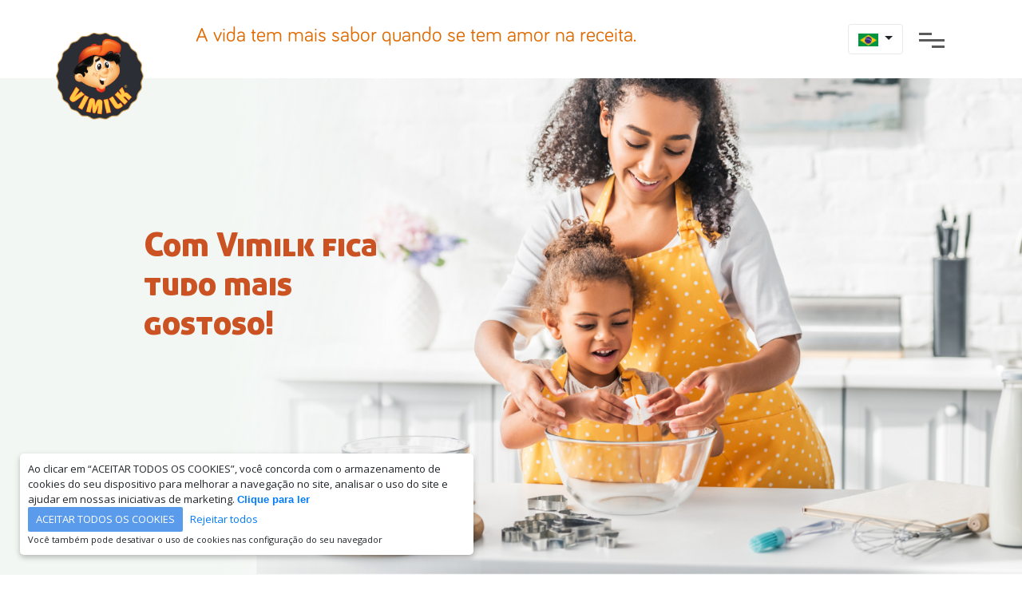

--- FILE ---
content_type: text/html; charset=UTF-8
request_url: https://vimilk.com.br/sobre-nos/
body_size: 8680
content:
<!DOCTYPE html><html lang="pt-BR"><head><meta http-equiv="Content-Type" content="text/html; charset=utf-8"><meta http-equiv="X-UA-Compatible" content="IE=edge,chrome=1"><meta name="viewport" content="width=device-width, initial-scale=1, shrink-to-fit=no"><meta name="author" content="Zoo.Digital - https://zoo.digital/"><meta name="description" content="Da nossa casa para sua mesa!"><link media="all" href="https://vimilk.com.br/wp-content/cache/autoptimize/autoptimize_065f62f0653cb0ab8404210ee6b6e78d.php" rel="stylesheet" /><link media="only screen and (max-width: 768px)" href="https://vimilk.com.br/wp-content/cache/autoptimize/autoptimize_dcb2de333eec7ab4ae31385ed8d6a393.php" rel="stylesheet" /><title>Laticínios Vimilk  | Sobre nós</title><link rel='dns-prefetch' href='//fonts.googleapis.com' /><link rel='dns-prefetch' href='//s.w.org' /> <script type="text/javascript">window._wpemojiSettings = {"baseUrl":"https:\/\/s.w.org\/images\/core\/emoji\/12.0.0-1\/72x72\/","ext":".png","svgUrl":"https:\/\/s.w.org\/images\/core\/emoji\/12.0.0-1\/svg\/","svgExt":".svg","source":{"concatemoji":"https:\/\/vimilk.com.br\/wp-includes\/js\/wp-emoji-release.min.js?ver=5.4.18"}};
			/*! This file is auto-generated */
			!function(e,a,t){var n,r,o,i=a.createElement("canvas"),p=i.getContext&&i.getContext("2d");function s(e,t){var a=String.fromCharCode;p.clearRect(0,0,i.width,i.height),p.fillText(a.apply(this,e),0,0);e=i.toDataURL();return p.clearRect(0,0,i.width,i.height),p.fillText(a.apply(this,t),0,0),e===i.toDataURL()}function c(e){var t=a.createElement("script");t.src=e,t.defer=t.type="text/javascript",a.getElementsByTagName("head")[0].appendChild(t)}for(o=Array("flag","emoji"),t.supports={everything:!0,everythingExceptFlag:!0},r=0;r<o.length;r++)t.supports[o[r]]=function(e){if(!p||!p.fillText)return!1;switch(p.textBaseline="top",p.font="600 32px Arial",e){case"flag":return s([127987,65039,8205,9895,65039],[127987,65039,8203,9895,65039])?!1:!s([55356,56826,55356,56819],[55356,56826,8203,55356,56819])&&!s([55356,57332,56128,56423,56128,56418,56128,56421,56128,56430,56128,56423,56128,56447],[55356,57332,8203,56128,56423,8203,56128,56418,8203,56128,56421,8203,56128,56430,8203,56128,56423,8203,56128,56447]);case"emoji":return!s([55357,56424,55356,57342,8205,55358,56605,8205,55357,56424,55356,57340],[55357,56424,55356,57342,8203,55358,56605,8203,55357,56424,55356,57340])}return!1}(o[r]),t.supports.everything=t.supports.everything&&t.supports[o[r]],"flag"!==o[r]&&(t.supports.everythingExceptFlag=t.supports.everythingExceptFlag&&t.supports[o[r]]);t.supports.everythingExceptFlag=t.supports.everythingExceptFlag&&!t.supports.flag,t.DOMReady=!1,t.readyCallback=function(){t.DOMReady=!0},t.supports.everything||(n=function(){t.readyCallback()},a.addEventListener?(a.addEventListener("DOMContentLoaded",n,!1),e.addEventListener("load",n,!1)):(e.attachEvent("onload",n),a.attachEvent("onreadystatechange",function(){"complete"===a.readyState&&t.readyCallback()})),(n=t.source||{}).concatemoji?c(n.concatemoji):n.wpemoji&&n.twemoji&&(c(n.twemoji),c(n.wpemoji)))}(window,document,window._wpemojiSettings);</script> <link rel='stylesheet' id='pageloader-fonts-css'  href='//fonts.googleapis.com/css?family=Roboto%3A300&#038;ver=1.0.0' type='text/css' media='all' /> <script type='text/javascript' src='https://vimilk.com.br/wp-includes/js/jquery/jquery.js?ver=1.12.4-wp'></script> <script type='text/javascript' src='https://vimilk.com.br?js_global=1&#038;ver=5.4.18'></script> <link rel='https://api.w.org/' href='https://vimilk.com.br/wp-json/' /><link rel="EditURI" type="application/rsd+xml" title="RSD" href="https://vimilk.com.br/xmlrpc.php?rsd" /><link rel="wlwmanifest" type="application/wlwmanifest+xml" href="https://vimilk.com.br/wp-includes/wlwmanifest.xml" /><link rel="canonical" href="https://vimilk.com.br/sobre-nos/" /><link rel='shortlink' href='https://vimilk.com.br/?p=8' /><link rel="alternate" type="application/json+oembed" href="https://vimilk.com.br/wp-json/oembed/1.0/embed?url=https%3A%2F%2Fvimilk.com.br%2Fsobre-nos%2F" /><link rel="alternate" type="text/xml+oembed" href="https://vimilk.com.br/wp-json/oembed/1.0/embed?url=https%3A%2F%2Fvimilk.com.br%2Fsobre-nos%2F&#038;format=xml" /><div class="bonfire-pageloader-background "></div><div class="bonfire-pageloader-icon-wrapper "><div class="bonfire-pageloader-icon"><div class=""><div class="close-pageloader">Taking too long? Close loading screen.</div><div><div class="pageloader-iconsize100 "><div class="icon-wrapper"> <path id="loading-12-icon" d="M291,82.219c0,16.568-13.432,30-30,30s-30-13.432-30-30s13.432-30,30-30S291,65.65,291,82.219z
 M261,404.781c-15.188,0-27.5,12.312-27.5,27.5s12.312,27.5,27.5,27.5s27.5-12.312,27.5-27.5S276.188,404.781,261,404.781z
 M361.504,113.167c-4.142,7.173-13.314,9.631-20.487,5.489c-7.173-4.141-9.631-13.313-5.49-20.487
 c4.142-7.173,13.314-9.631,20.488-5.489C363.188,96.821,365.645,105.994,361.504,113.167z M188.484,382.851
 c-14.348-8.284-32.697-3.368-40.98,10.98c-8.285,14.349-3.367,32.696,10.98,40.981c14.35,8.283,32.697,3.367,40.98-10.981
 C207.75,409.482,202.834,391.135,188.484,382.851z M421.33,184.888c-8.368,4.831-19.07,1.965-23.901-6.404
 c-4.832-8.368-1.965-19.07,6.404-23.902c8.368-4.831,19.069-1.964,23.9,6.405C432.566,169.354,429.699,180.056,421.33,184.888z
 M135.399,329.767c-8.285-14.35-26.633-19.266-40.982-10.982c-14.348,8.285-19.264,26.633-10.979,40.982
 c8.284,14.348,26.632,19.264,40.981,10.98C138.767,362.462,143.683,344.114,135.399,329.767z M436.031,277.249
 c-11.044,0-20-8.953-20-19.999c0-11.045,8.955-20.001,20.001-20.001c11.044,0,19.999,8.955,19.999,20.002
 C456.031,268.295,447.078,277.249,436.031,277.249z M115.97,257.251c-0.001-16.57-13.433-30.001-30.001-30.002
 c-16.568,0.001-29.999,13.432-30,30.002c0.001,16.566,13.433,29.998,30.001,30C102.538,287.249,115.969,273.817,115.97,257.251z
 M401.333,364.248c-10.759-6.212-14.446-19.97-8.234-30.73c6.212-10.759,19.971-14.446,30.731-8.233
 c10.759,6.211,14.445,19.971,8.232,30.73C425.852,366.774,412.094,370.46,401.333,364.248z M135.398,184.736
 c8.285-14.352,3.368-32.698-10.98-40.983c-14.349-8.283-32.695-3.367-40.981,10.982c-8.282,14.348-3.366,32.696,10.981,40.981
 C108.768,204,127.115,199.082,135.398,184.736z M326.869,421.328c-6.902-11.953-2.807-27.242,9.148-34.145
 s27.243-2.806,34.146,9.149c6.902,11.954,2.806,27.243-9.15,34.145C349.059,437.381,333.771,433.284,326.869,421.328z
 M188.482,131.649c14.352-8.286,19.266-26.633,10.982-40.982c-8.285-14.348-26.631-19.264-40.982-10.98
 c-14.346,8.285-19.264,26.633-10.98,40.982C155.787,135.017,174.137,139.932,188.482,131.649z"/> </svg></div></div><div class="bonfire-pageloader-sentence"></div></div></div><div id="nprogress-wrapper" style="display: none;"></div><div class="marca-preloader"> <img src="https://vimilk.com.br/wp-content/themes/tema-vimilk/assets/img/logo-vimilk.png" alt="" class="img-fluid"></div></div></div>  <script>// BEGIN SLIDE-DOWN jQuery (if not hidden on singular and slide-down setting enabled)
    // END SLIDE-DOWN jQuery (if not hidden on singular and slide-down setting enabled)

// BEGIN LOADING SCREEN FADE-OUT
jQuery(window).load(function() {
'use strict';
    setTimeout(function(){
		/* fade out the loading icon */
        jQuery(".bonfire-pageloader-icon-wrapper").addClass('bonfire-pageloader-icon-hide');
        /* hide the loading screen */
        jQuery(".bonfire-pageloader-background, .bonfire-pageloader-background-image").addClass('bonfire-pageloader-hide');
        /* slide down site */
            },0);
});
// END LOADING SCREEN FADE-OUT

// BEGIN SHOW CLOSE BUTTON
setTimeout(function(){
    jQuery(".close-pageloader").addClass('close-pageloader-active');
},6000);
// END SHOW CLOSE BUTTON

// BEGIN CLOSE LOADING SCREEN WHEN CLOSE BUTTON CLICKED/TAPPED
jQuery('.close-pageloader').on('click', function(e) {
	'use strict';
		e.preventDefault();
			/* hide close button */
			jQuery(".close-pageloader").addClass('close-pageloader-active');
			/* fade out the loading icon */
            jQuery(".bonfire-pageloader-icon-wrapper").addClass('bonfire-pageloader-icon-hide');
            /* fade out loader */
            jQuery(".bonfire-pageloader-background, .bonfire-pageloader-background-image").addClass('bonfire-pageloader-hide');
            /* slide down site */
            setTimeout(function(){
                jQuery(".pageloader-move-wrapper").addClass('pageloader-move-wrapper-active');
            },50);
});
// END CLOSE LOADING SCREEN WHEN CLOSE BUTTON CLICKED/TAPPED

// BEGIN Nprogress SNIPPET (if not disabled)
            NProgress.start();
        jQuery(window).load(function() {
        'use strict';
            NProgress.done();
        });
        NProgress.configure({ trickleRate: 0.20, trickleSpeed: 300 });
    // END Nprogress SNIPPET (if not disabled)</script>  <noscript><style>.woocommerce-product-gallery{ opacity: 1 !important; }</style></noscript><meta name="generator" content="Powered by Slider Revolution 6.4.3 - responsive, Mobile-Friendly Slider Plugin for WordPress with comfortable drag and drop interface." /><link rel="icon" href="https://vimilk.com.br/wp-content/uploads/2020/01/cropped-favicon-2-32x32.png" sizes="32x32" /><link rel="icon" href="https://vimilk.com.br/wp-content/uploads/2020/01/cropped-favicon-2-192x192.png" sizes="192x192" /><link rel="apple-touch-icon" href="https://vimilk.com.br/wp-content/uploads/2020/01/cropped-favicon-2-180x180.png" /><meta name="msapplication-TileImage" content="https://vimilk.com.br/wp-content/uploads/2020/01/cropped-favicon-2-270x270.png" /> <script type="text/javascript">function setREVStartSize(e){
			//window.requestAnimationFrame(function() {				 
				window.RSIW = window.RSIW===undefined ? window.innerWidth : window.RSIW;	
				window.RSIH = window.RSIH===undefined ? window.innerHeight : window.RSIH;	
				try {								
					var pw = document.getElementById(e.c).parentNode.offsetWidth,
						newh;
					pw = pw===0 || isNaN(pw) ? window.RSIW : pw;
					e.tabw = e.tabw===undefined ? 0 : parseInt(e.tabw);
					e.thumbw = e.thumbw===undefined ? 0 : parseInt(e.thumbw);
					e.tabh = e.tabh===undefined ? 0 : parseInt(e.tabh);
					e.thumbh = e.thumbh===undefined ? 0 : parseInt(e.thumbh);
					e.tabhide = e.tabhide===undefined ? 0 : parseInt(e.tabhide);
					e.thumbhide = e.thumbhide===undefined ? 0 : parseInt(e.thumbhide);
					e.mh = e.mh===undefined || e.mh=="" || e.mh==="auto" ? 0 : parseInt(e.mh,0);		
					if(e.layout==="fullscreen" || e.l==="fullscreen") 						
						newh = Math.max(e.mh,window.RSIH);					
					else{					
						e.gw = Array.isArray(e.gw) ? e.gw : [e.gw];
						for (var i in e.rl) if (e.gw[i]===undefined || e.gw[i]===0) e.gw[i] = e.gw[i-1];					
						e.gh = e.el===undefined || e.el==="" || (Array.isArray(e.el) && e.el.length==0)? e.gh : e.el;
						e.gh = Array.isArray(e.gh) ? e.gh : [e.gh];
						for (var i in e.rl) if (e.gh[i]===undefined || e.gh[i]===0) e.gh[i] = e.gh[i-1];
											
						var nl = new Array(e.rl.length),
							ix = 0,						
							sl;					
						e.tabw = e.tabhide>=pw ? 0 : e.tabw;
						e.thumbw = e.thumbhide>=pw ? 0 : e.thumbw;
						e.tabh = e.tabhide>=pw ? 0 : e.tabh;
						e.thumbh = e.thumbhide>=pw ? 0 : e.thumbh;					
						for (var i in e.rl) nl[i] = e.rl[i]<window.RSIW ? 0 : e.rl[i];
						sl = nl[0];									
						for (var i in nl) if (sl>nl[i] && nl[i]>0) { sl = nl[i]; ix=i;}															
						var m = pw>(e.gw[ix]+e.tabw+e.thumbw) ? 1 : (pw-(e.tabw+e.thumbw)) / (e.gw[ix]);					
						newh =  (e.gh[ix] * m) + (e.tabh + e.thumbh);
					}				
					if(window.rs_init_css===undefined) window.rs_init_css = document.head.appendChild(document.createElement("style"));					
					document.getElementById(e.c).height = newh+"px";
					window.rs_init_css.innerHTML += "#"+e.c+"_wrapper { height: "+newh+"px }";				
				} catch(e){
					console.log("Failure at Presize of Slider:" + e)
				}					   
			//});
		  };</script>  <script async src="https://www.googletagmanager.com/gtag/js?id=G-BELXSCNNH5"></script> <script>window.dataLayer = window.dataLayer || [];
            function gtag(){dataLayer.push(arguments);}
            gtag('js', new Date());

            gtag('config', 'G-BELXSCNNH5');</script> <meta name="facebook-domain-verification" content="sfwqrg4if7jcpkoq16x88iu38mjk3i" />  <script>!function(f,b,e,v,n,t,s)
            {if(f.fbq)return;n=f.fbq=function(){n.callMethod?
            n.callMethod.apply(n,arguments):n.queue.push(arguments)};
            if(!f._fbq)f._fbq=n;n.push=n;n.loaded=!0;n.version='2.0';
            n.queue=[];t=b.createElement(e);t.async=!0;
            t.src=v;s=b.getElementsByTagName(e)[0];
            s.parentNode.insertBefore(t,s)}(window, document,'script',
            'https://connect.facebook.net/en_US/fbevents.js');
            fbq('init', '1120376158454403');
            fbq('track', 'PageView');</script> <noscript><img height="1" width="1" style="display:none"
 src="https://www.facebook.com/tr?id=1120376158454403&ev=PageView&noscript=1"
 /></noscript></head><body><nav class="navbar navbar-expand-lg fixed-top"><div class="container px-0"><div class="row w-100"><div class="col-md-2 col-3"> <a class="navbar-brand" href="https://vimilk.com.br"> <img class="logo-principal img-fluid"src="https://vimilk.com.br/wp-content/themes/tema-vimilk/assets/img/logo-vimilk.png" alt="Logo Vimilk"> </a></div><div class="col-md-8 col-6 px-0 d-flex align-items-center"><h5>A vida tem mais sabor quando se tem amor na receita.</h5></div><div class="col-md-2 col-3 px-md-2 px-0 d-flex align-items-center justify-content-end"><div class="lang-change"><div class="dropdown"> <button class="btn dropdown-toggle" type="button" id="dropdownMenuButton" data-toggle="dropdown" aria-haspopup="true" aria-expanded="false"> <img src="https://vimilk.com.br/wp-content/themes/tema-vimilk/dist/img/lang/pt.svg" alt="Vimilk" class="img-fluid" style="width: 25px;"> </button><div class="dropdown-menu" aria-labelledby="dropdownMenuButton" style=""> <a class="dropdown-item" href="https://vimilk.com.br/en"><img src="https://vimilk.com.br/wp-content/themes/tema-vimilk/dist/img/lang/us.svg" alt="Vimilk" class="img-fluid" style="width: 25px;"></a></div></div></div> <button class="navbar-toggler d-block" type="button" data-toggle="collapse" data-target="#navbarSupportedContent" aria-controls="navbarSupportedContent" aria-expanded="false" aria-label="Toggle navigation"><div class="icon-sanduiche icon1"></div><div class="icon-sanduiche icon2"></div><div class="icon-sanduiche icon3"></div> </button></div></div></div></nav><div class="menu-colapse"><ul id="menu-menu-principal" class="nav navbar-nav menu"><li itemscope="itemscope" itemtype="https://www.schema.org/SiteNavigationElement" id="menu-item-16" class="menu-item menu-item-type-post_type menu-item-object-page menu-item-home menu-item-16 nav-item"><a title="Home" href="https://vimilk.com.br/" class="nav-link">Home</a></li><li itemscope="itemscope" itemtype="https://www.schema.org/SiteNavigationElement" id="menu-item-19" class="menu-item menu-item-type-post_type menu-item-object-page current-menu-item page_item page-item-8 current_page_item active menu-item-19 nav-item"><a title="Sobre nós" href="https://vimilk.com.br/sobre-nos/" class="nav-link">Sobre nós</a></li><li itemscope="itemscope" itemtype="https://www.schema.org/SiteNavigationElement" id="menu-item-472" class="menu-item menu-item-type-post_type menu-item-object-page menu-item-472 nav-item"><a title="Premiações" href="https://vimilk.com.br/premiacoes/" class="nav-link">Premiações</a></li><li itemscope="itemscope" itemtype="https://www.schema.org/SiteNavigationElement" id="menu-item-18" class="menu-item menu-item-type-post_type menu-item-object-page menu-item-18 nav-item"><a title="Nossos produtos" href="https://vimilk.com.br/nossos-produtos/" class="nav-link">Nossos produtos</a></li><li itemscope="itemscope" itemtype="https://www.schema.org/SiteNavigationElement" id="menu-item-17" class="menu-item menu-item-type-post_type menu-item-object-page menu-item-17 nav-item"><a title="Contato" href="https://vimilk.com.br/contato/" class="nav-link">Contato</a></li></ul></div><header class="carouselHome"><div class="owl-carousel carousel-background h-100"><div class="item h-100" style="position: relative; z-index: 1;"><div class="content-wrapper" style="height: 100vh; position: relative; z-index: 1;"><div class="container h-100"><div class="row justify-content-center h-100"><div class="col-xl-10 h-100 d-flex justify-content-center align-items-center"><div class="row w-100"><div class="col-md-4 col-sm-6 px-0 d-flex align-items-center"><div><h1 style="color: #CB5223;">Com Vimilk fica tudo mais gostoso!</h1></div></div><div class="col-md-8 product"></div></div></div></div></div></div><div class="background" style="position: absolute; width: 100%; height: 100%; top: 0; display: flex;"><div class="fill full order-negative imgDesktop" style="background: url(https://vimilk.com.br/wp-content/themes/tema-vimilk/assets/img/banner-sobre-nos.jpg);"></div></div></div></div></header><section id="sobre"><div class="container"><section><div class="row w-100"><div class="col-md-7"><div class="row h-100 justify-content-center align-items-center"><div class="col-md-9 py-md-0 py-4 px-3"><h2>Há quase 30 anos inspirando refeições mais saborosas</h2><p>A nossa história começou lá atrás, em 1996. Decidimos produzir em casa, no campo, os primeiros iogurtes para serem comercializados com a vizinhança, levando sabor e amor às pessoas mais próximas. Depois de muitos iogurtes feitos e comercializados com amigos e comércio local, fomos expandindo e ganhando mais clientes. Resolvemos então aumentar nossa produção, adicionando novos produtos à cartela, como doce de leite, queijos e manteiga. Assim, a produção que era para nossa família e amigos, conquistou famílias do Brasil todo.</p></div></div></div><div class="col-md-5 p-0"><div class="image"> <img src="https://vimilk.com.br/wp-content/themes/tema-vimilk/assets/img/localizacao.png" alt="" class="img-fluid"></div></div></div></section><section><div class="row w-100"><div class="col-md-5 p-0"><div class="image"> <img src="https://vimilk.com.br/wp-content/themes/tema-vimilk/assets/img/localizacao.png" alt="" class="img-fluid"></div></div><div class="col-md-7 order-md-1 order-first"><div class="row h-100 justify-content-center align-items-center"><div class="col-md-9 py-md-0 py-4 px-3"><h2>Responsabilidade ambiental</h2><p>Além de toda a nossa paixão pelos produtos fabricados em nossa fazenda, prezamos pelo cuidado e pela preservação da natureza.</p><p>A Vimilk possui reserva legal, estação de tratamento de efluentes e coleta seletiva de lixo para reciclagem. Todo o resíduo que sai da fábrica é tratado e tem a destinação correta. Tudo de acordo com as normas ambientais vigentes. Respeitamos e cuidamos de quem muito nos permite transformar o nosso amor em sabor, para vocês!</p></div></div></div></div></section><section class="d-none"><div class="row w-100"><div class="col-md-7"><div class="row h-100 justify-content-center align-items-center"><div class="col-md-9 py-md-0 py-4 px-3"><h2>Cuidado com nossos animais</h2><p>Todos os produtos são feitos com leite de rebanho próprio. Nossas vacas são cuidadas com carinho e máximo cuidado com a saúde, alimentação e o bem-estar. O resultado? Um leite de alta qualidade que vai ser transformado em alimentos nutritivos na mesa das famílias do Brasil todo. Esse é nosso segredo, amor em cada processo. Da nossa família, para a sua.</p></div></div></div><div class="col-md-5 p-0"><div class="image"> <img src="https://vimilk.com.br/wp-content/themes/tema-vimilk/assets/img/localizacao.png" alt="" class="img-fluid"></div></div></div></section></div></section><section class="mvv"><div class="container container-capa"><div class="row justify-content-center"><div class="col-md-10"><section><h1>Missão:</h1><p>Levar o melhor em produtos lácteos aos mercados, superando as expectativa de qualidade e rentabilidade aos clientes e fornecedores, proporcionando um ambiente agradável e motivador, preservando o meio ambiente e contribuindo para o desenvolvimento do pais.</p></section></div><div class="col-md-5"><section><h1>Visão:</h1><p>Ser a empresa referência em qualidade no mercado nacional.</p></section></div><div class="col-md-5"><section><h1>Valores:</h1><p>Trabalho em equipe, valorização das pessoas, satisfação dos clientes e melhoria continua.</p></section></div></div></div></section><div id="cookiesModal" class="cookie-policy-wrap"><div class="cookie-policy-text"><p>Ao clicar em “ACEITAR TODOS OS COOKIES”, você concorda com o armazenamento de cookies do seu dispositivo para melhorar a navegação no site, analisar o uso do site e ajudar em nossas iniciativas de marketing. <a href="https://vimilk.com.br/doc/POLITICA-DE-PRIVACIDADE.pdf" target="_blank" style="color: #007bff; font-weight: bold; font-family: 'Arial',sans-serif;">Clique para ler</a></p><a href="#" class="cookie-policy-text-link"></a><p> <button id="cookieClose">ACEITAR TODOS OS COOKIES</button> <a href="#" id="rejectCookie">&nbsp; Rejeitar todos</a></p><p> <span style="font-size: 11px;">Você também pode desativar o uso de cookies nas configuração do seu navegador</span></p></div></div><div class="whatsapp"> <a href="https://wa.me/5535999396603" target="_blank"><img src="https://d335luupugsy2.cloudfront.net/cms/files/1446/1588875979/$5u0ndp8vgxo" alt=""></a></div><footer><div class="container"><div class="row d-flex align-items-center"><div class="col-md-10 d-flex align-items-center"><div class="row d-flex align-items-center" id="row-infos"> <a href="https://vimilk.com.br"><img class="logo-footer img-fluid" src="https://vimilk.com.br/wp-content/themes/tema-vimilk/assets/img/logo-vimilk.png" alt="Logo Vimilk"></a><div class="infos-footer"> Fazenda São Gonçalo - BR 381, Km 679  Perdões - MG | CEP: 37.260-000 <br> (35) 3864-1312 | (35) 9 9939-6603 <br> <a href="mailto:contato@vimilk.com.br">contato@vimilk.com.br</a> <br> <button class="btn icone-redes-sociais" onClick="window.open('https://www.instagram.com/laticiniosvimilk/', '_blank');"> <i class="fab fa-instagram"></i> </button> <button class="btn icone-redes-sociais" onClick="window.open('https://pt-br.facebook.com/laticiniosvimilk', '_blank');"> <i class="fab fa-facebook-f"></i> </button></div></div></div></div></div></footer><div class="creditos-footer"><div class="container px-0"><div class="row"><div class="col-md-12 col-12 text-center" id="cnpj"> CNPJ:01.688.945/0001-00 I.E.:499.336.856-0088</div></div><div class="row"><div class="col-md-6 col-6" id="direitos-reservados"> Todos os direitos reservados</div><div class="col-md-6 col-6" id="creditos-zoo">com muito <i class="fas fa-heart"></i> por <a href="http://zoo.digital/" target="_blank">ZOO.digital</a></div></div><div class="row"><div class="col-md-12 col-12" id="direitos-reservados"><ul class="m-0 p-0 d-flex justify-content-center"><li><a href="https://vimilk.com.br/doc/POLITICA-DE-PRIVACIDADE.pdf" target="_blank">Política de privacidade</a></li><li style="color: #333;">&nbsp;|&nbsp;</li><li><a href="https://vimilk.com.br/doc/Termos-de-uso.pdf" target="_blank">Termos de uso</a></li><li style="color: #333;">&nbsp;|&nbsp;</li><li><a href="https://vimilk.com.br/doc/TransparênciaSalarial.pdf" target="_blank">Transparência Salarial e de Critérios Remuneratórios</a></li></ul></div></div></div></div> <script type="text/javascript">jQuery(function($) {
	$(".wpcf7-submit").click(function(event) {
		$(document).ajaxComplete(function() {
			var validMessage = function(){
				swal({
					type: "success",
					title: "Sucesso!",
					text: "Mensagem enviada com sucesso! \nEntraremos em contato em breve.",
					icon: "success",
					button: 'OK',}).then(function() {
						location.reload();
	        		});
			};
			var errorMessage = function(){
				swal({
					type: "warning",
					title: "Ops!",
					text: "Um ou mais campos possuem um erro. \nVerifique e tente novamente.",
					icon: "warning",
					button: "Corrigir",
				});
			};
			var mensagemFormulario = $(".wpcf7-response-output");
			if (mensagemFormulario.hasClass("wpcf7-validation-errors")) {
				errorMessage();
			}else if (mensagemFormulario.hasClass("wpcf7-mail-sent-ok")) {
				validMessage();
			}
		});
	});
});</script> <script type='text/javascript'>var wpcf7 = {"apiSettings":{"root":"https:\/\/vimilk.com.br\/wp-json\/contact-form-7\/v1","namespace":"contact-form-7\/v1"}};</script> <script type='text/javascript'>var woocommerce_params = {"ajax_url":"\/wp-admin\/admin-ajax.php","wc_ajax_url":"\/?wc-ajax=%%endpoint%%"};</script> <script type='text/javascript'>var wc_cart_fragments_params = {"ajax_url":"\/wp-admin\/admin-ajax.php","wc_ajax_url":"\/?wc-ajax=%%endpoint%%","cart_hash_key":"wc_cart_hash_f8a728fb0306335930333d8b173bd1e2","fragment_name":"wc_fragments_f8a728fb0306335930333d8b173bd1e2","request_timeout":"5000"};</script> <script type='text/javascript'>var ajax_object = {"ajax_url":"https:\/\/vimilk.com.br\/wp-admin\/admin-ajax.php"};</script>  <script defer src="https://vimilk.com.br/wp-content/cache/autoptimize/autoptimize_875858e2048279076609528e06b116c2.php"></script></body></html>

--- FILE ---
content_type: image/svg+xml
request_url: https://vimilk.com.br/wp-content/themes/tema-vimilk/dist/img/lang/pt.svg
body_size: 70499
content:
<svg width="1000" height="698" viewBox="0 0 1000 698" fill="none" xmlns="http://www.w3.org/2000/svg" xmlns:xlink="http://www.w3.org/1999/xlink">
<g clip-path="url(#clip0_2133_2531)">
<rect width="1000" height="698" rx="15" fill="white"/>
<rect width="1000" height="698" fill="url(#pattern0_2133_2531)"/>
</g>
<defs>
<pattern id="pattern0_2133_2531" patternContentUnits="objectBoundingBox" width="1" height="1">
<use xlink:href="#image0_2133_2531" transform="scale(0.001 0.00143266)"/>
</pattern>
<clipPath id="clip0_2133_2531">
<rect width="1000" height="698" rx="15" fill="white"/>
</clipPath>
<image id="image0_2133_2531" width="1000" height="698" preserveAspectRatio="none" xlink:href="[data-uri]"/>
</defs>
</svg>


--- FILE ---
content_type: application/x-javascript
request_url: https://vimilk.com.br/?js_global=1&ver=5.4.18
body_size: 2
content:
var js_global = {filtro_categoria_nonce : 'abbdecea1b',xhr_url : 'https://vimilk.com.br/wp-admin/admin-ajax.php'};

--- FILE ---
content_type: image/svg+xml
request_url: https://vimilk.com.br/wp-content/themes/tema-vimilk/dist/img/lang/us.svg
body_size: 51083
content:
<svg width="1000" height="698" viewBox="0 0 1000 698" fill="none" xmlns="http://www.w3.org/2000/svg" xmlns:xlink="http://www.w3.org/1999/xlink">
<g clip-path="url(#clip0_2133_2531)">
<rect width="1000" height="698" rx="15" fill="white"/>
<rect width="1326" height="698" fill="url(#pattern0_2133_2531)"/>
</g>
<defs>
<pattern id="pattern0_2133_2531" patternContentUnits="objectBoundingBox" width="1" height="1">
<use xlink:href="#image0_2133_2531" transform="scale(0.000809839 0.00153846)"/>
</pattern>
<clipPath id="clip0_2133_2531">
<rect width="1000" height="698" rx="15" fill="white"/>
</clipPath>
<image id="image0_2133_2531" width="1235" height="650" preserveAspectRatio="none" xlink:href="[data-uri]"/>
</defs>
</svg>
